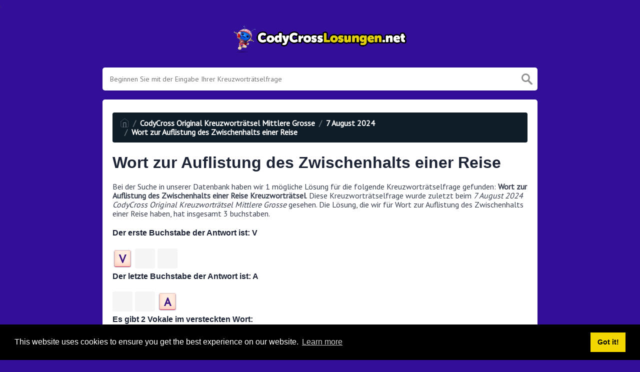

--- FILE ---
content_type: text/html
request_url: https://codycrosslosungen.net/wort-zur-auflistung-des-zwischenhalts-einer-reise-codycross
body_size: 9407
content:
<!DOCTYPE html><html lang="en"><head><meta charset="UTF-8"/>
<script>var __ezHttpConsent={setByCat:function(src,tagType,attributes,category,force,customSetScriptFn=null){var setScript=function(){if(force||window.ezTcfConsent[category]){if(typeof customSetScriptFn==='function'){customSetScriptFn();}else{var scriptElement=document.createElement(tagType);scriptElement.src=src;attributes.forEach(function(attr){for(var key in attr){if(attr.hasOwnProperty(key)){scriptElement.setAttribute(key,attr[key]);}}});var firstScript=document.getElementsByTagName(tagType)[0];firstScript.parentNode.insertBefore(scriptElement,firstScript);}}};if(force||(window.ezTcfConsent&&window.ezTcfConsent.loaded)){setScript();}else if(typeof getEzConsentData==="function"){getEzConsentData().then(function(ezTcfConsent){if(ezTcfConsent&&ezTcfConsent.loaded){setScript();}else{console.error("cannot get ez consent data");force=true;setScript();}});}else{force=true;setScript();console.error("getEzConsentData is not a function");}},};</script>
<script>var ezTcfConsent=window.ezTcfConsent?window.ezTcfConsent:{loaded:false,store_info:false,develop_and_improve_services:false,measure_ad_performance:false,measure_content_performance:false,select_basic_ads:false,create_ad_profile:false,select_personalized_ads:false,create_content_profile:false,select_personalized_content:false,understand_audiences:false,use_limited_data_to_select_content:false,};function getEzConsentData(){return new Promise(function(resolve){document.addEventListener("ezConsentEvent",function(event){var ezTcfConsent=event.detail.ezTcfConsent;resolve(ezTcfConsent);});});}</script>
<script>if(typeof _setEzCookies!=='function'){function _setEzCookies(ezConsentData){var cookies=window.ezCookieQueue;for(var i=0;i<cookies.length;i++){var cookie=cookies[i];if(ezConsentData&&ezConsentData.loaded&&ezConsentData[cookie.tcfCategory]){document.cookie=cookie.name+"="+cookie.value;}}}}
window.ezCookieQueue=window.ezCookieQueue||[];if(typeof addEzCookies!=='function'){function addEzCookies(arr){window.ezCookieQueue=[...window.ezCookieQueue,...arr];}}
addEzCookies([{name:"ezoab_659486",value:"mod298-c; Path=/; Domain=codycrosslosungen.net; Max-Age=7200",tcfCategory:"store_info",isEzoic:"true",},{name:"ezosuibasgeneris-1",value:"20ad84f7-218a-4cfa-4363-0d93cc8525bd; Path=/; Domain=codycrosslosungen.net; Expires=Mon, 18 Jan 2027 11:31:20 UTC; Secure; SameSite=None",tcfCategory:"understand_audiences",isEzoic:"true",}]);if(window.ezTcfConsent&&window.ezTcfConsent.loaded){_setEzCookies(window.ezTcfConsent);}else if(typeof getEzConsentData==="function"){getEzConsentData().then(function(ezTcfConsent){if(ezTcfConsent&&ezTcfConsent.loaded){_setEzCookies(window.ezTcfConsent);}else{console.error("cannot get ez consent data");_setEzCookies(window.ezTcfConsent);}});}else{console.error("getEzConsentData is not a function");_setEzCookies(window.ezTcfConsent);}</script><script type="text/javascript" data-ezscrex='false' data-cfasync='false'>window._ezaq = Object.assign({"edge_cache_status":12,"edge_response_time":408,"url":"https://codycrosslosungen.net/wort-zur-auflistung-des-zwischenhalts-einer-reise-codycross"}, typeof window._ezaq !== "undefined" ? window._ezaq : {});</script><script type="text/javascript" data-ezscrex='false' data-cfasync='false'>window._ezaq = Object.assign({"ab_test_id":"mod298-c"}, typeof window._ezaq !== "undefined" ? window._ezaq : {});window.__ez=window.__ez||{};window.__ez.tf={};</script><script type="text/javascript" data-ezscrex='false' data-cfasync='false'>window.ezDisableAds = true;</script>
<script data-ezscrex='false' data-cfasync='false' data-pagespeed-no-defer>var __ez=__ez||{};__ez.stms=Date.now();__ez.evt={};__ez.script={};__ez.ck=__ez.ck||{};__ez.template={};__ez.template.isOrig=true;__ez.queue=__ez.queue||function(){var e=0,i=0,t=[],n=!1,o=[],r=[],s=!0,a=function(e,i,n,o,r,s,a){var l=arguments.length>7&&void 0!==arguments[7]?arguments[7]:window,d=this;this.name=e,this.funcName=i,this.parameters=null===n?null:w(n)?n:[n],this.isBlock=o,this.blockedBy=r,this.deleteWhenComplete=s,this.isError=!1,this.isComplete=!1,this.isInitialized=!1,this.proceedIfError=a,this.fWindow=l,this.isTimeDelay=!1,this.process=function(){f("... func = "+e),d.isInitialized=!0,d.isComplete=!0,f("... func.apply: "+e);var i=d.funcName.split("."),n=null,o=this.fWindow||window;i.length>3||(n=3===i.length?o[i[0]][i[1]][i[2]]:2===i.length?o[i[0]][i[1]]:o[d.funcName]),null!=n&&n.apply(null,this.parameters),!0===d.deleteWhenComplete&&delete t[e],!0===d.isBlock&&(f("----- F'D: "+d.name),m())}},l=function(e,i,t,n,o,r,s){var a=arguments.length>7&&void 0!==arguments[7]?arguments[7]:window,l=this;this.name=e,this.path=i,this.async=o,this.defer=r,this.isBlock=t,this.blockedBy=n,this.isInitialized=!1,this.isError=!1,this.isComplete=!1,this.proceedIfError=s,this.fWindow=a,this.isTimeDelay=!1,this.isPath=function(e){return"/"===e[0]&&"/"!==e[1]},this.getSrc=function(e){return void 0!==window.__ezScriptHost&&this.isPath(e)&&"banger.js"!==this.name?window.__ezScriptHost+e:e},this.process=function(){l.isInitialized=!0,f("... file = "+e);var i=this.fWindow?this.fWindow.document:document,t=i.createElement("script");t.src=this.getSrc(this.path),!0===o?t.async=!0:!0===r&&(t.defer=!0),t.onerror=function(){var e={url:window.location.href,name:l.name,path:l.path,user_agent:window.navigator.userAgent};"undefined"!=typeof _ezaq&&(e.pageview_id=_ezaq.page_view_id);var i=encodeURIComponent(JSON.stringify(e)),t=new XMLHttpRequest;t.open("GET","//g.ezoic.net/ezqlog?d="+i,!0),t.send(),f("----- ERR'D: "+l.name),l.isError=!0,!0===l.isBlock&&m()},t.onreadystatechange=t.onload=function(){var e=t.readyState;f("----- F'D: "+l.name),e&&!/loaded|complete/.test(e)||(l.isComplete=!0,!0===l.isBlock&&m())},i.getElementsByTagName("head")[0].appendChild(t)}},d=function(e,i){this.name=e,this.path="",this.async=!1,this.defer=!1,this.isBlock=!1,this.blockedBy=[],this.isInitialized=!0,this.isError=!1,this.isComplete=i,this.proceedIfError=!1,this.isTimeDelay=!1,this.process=function(){}};function c(e,i,n,s,a,d,c,u,f){var m=new l(e,i,n,s,a,d,c,f);!0===u?o[e]=m:r[e]=m,t[e]=m,h(m)}function h(e){!0!==u(e)&&0!=s&&e.process()}function u(e){if(!0===e.isTimeDelay&&!1===n)return f(e.name+" blocked = TIME DELAY!"),!0;if(w(e.blockedBy))for(var i=0;i<e.blockedBy.length;i++){var o=e.blockedBy[i];if(!1===t.hasOwnProperty(o))return f(e.name+" blocked = "+o),!0;if(!0===e.proceedIfError&&!0===t[o].isError)return!1;if(!1===t[o].isComplete)return f(e.name+" blocked = "+o),!0}return!1}function f(e){var i=window.location.href,t=new RegExp("[?&]ezq=([^&#]*)","i").exec(i);"1"===(t?t[1]:null)&&console.debug(e)}function m(){++e>200||(f("let's go"),p(o),p(r))}function p(e){for(var i in e)if(!1!==e.hasOwnProperty(i)){var t=e[i];!0===t.isComplete||u(t)||!0===t.isInitialized||!0===t.isError?!0===t.isError?f(t.name+": error"):!0===t.isComplete?f(t.name+": complete already"):!0===t.isInitialized&&f(t.name+": initialized already"):t.process()}}function w(e){return"[object Array]"==Object.prototype.toString.call(e)}return window.addEventListener("load",(function(){setTimeout((function(){n=!0,f("TDELAY -----"),m()}),5e3)}),!1),{addFile:c,addFileOnce:function(e,i,n,o,r,s,a,l,d){t[e]||c(e,i,n,o,r,s,a,l,d)},addDelayFile:function(e,i){var n=new l(e,i,!1,[],!1,!1,!0);n.isTimeDelay=!0,f(e+" ...  FILE! TDELAY"),r[e]=n,t[e]=n,h(n)},addFunc:function(e,n,s,l,d,c,u,f,m,p){!0===c&&(e=e+"_"+i++);var w=new a(e,n,s,l,d,u,f,p);!0===m?o[e]=w:r[e]=w,t[e]=w,h(w)},addDelayFunc:function(e,i,n){var o=new a(e,i,n,!1,[],!0,!0);o.isTimeDelay=!0,f(e+" ...  FUNCTION! TDELAY"),r[e]=o,t[e]=o,h(o)},items:t,processAll:m,setallowLoad:function(e){s=e},markLoaded:function(e){if(e&&0!==e.length){if(e in t){var i=t[e];!0===i.isComplete?f(i.name+" "+e+": error loaded duplicate"):(i.isComplete=!0,i.isInitialized=!0)}else t[e]=new d(e,!0);f("markLoaded dummyfile: "+t[e].name)}},logWhatsBlocked:function(){for(var e in t)!1!==t.hasOwnProperty(e)&&u(t[e])}}}();__ez.evt.add=function(e,t,n){e.addEventListener?e.addEventListener(t,n,!1):e.attachEvent?e.attachEvent("on"+t,n):e["on"+t]=n()},__ez.evt.remove=function(e,t,n){e.removeEventListener?e.removeEventListener(t,n,!1):e.detachEvent?e.detachEvent("on"+t,n):delete e["on"+t]};__ez.script.add=function(e){var t=document.createElement("script");t.src=e,t.async=!0,t.type="text/javascript",document.getElementsByTagName("head")[0].appendChild(t)};__ez.dot=__ez.dot||{};__ez.queue.addFileOnce('/detroitchicago/boise.js', '/detroitchicago/boise.js?gcb=195-0&cb=5', true, [], true, false, true, false);__ez.queue.addFileOnce('/parsonsmaize/abilene.js', '/parsonsmaize/abilene.js?gcb=195-0&cb=e80eca0cdb', true, [], true, false, true, false);__ez.queue.addFileOnce('/parsonsmaize/mulvane.js', '/parsonsmaize/mulvane.js?gcb=195-0&cb=e75e48eec0', true, ['/parsonsmaize/abilene.js'], true, false, true, false);__ez.queue.addFileOnce('/detroitchicago/birmingham.js', '/detroitchicago/birmingham.js?gcb=195-0&cb=539c47377c', true, ['/parsonsmaize/abilene.js'], true, false, true, false);</script>
<script data-ezscrex="false" type="text/javascript" data-cfasync="false">window._ezaq = Object.assign({"ad_cache_level":0,"adpicker_placement_cnt":0,"ai_placeholder_cache_level":0,"ai_placeholder_placement_cnt":-1,"domain":"codycrosslosungen.net","domain_id":659486,"ezcache_level":1,"ezcache_skip_code":0,"has_bad_image":0,"has_bad_words":0,"is_sitespeed":0,"lt_cache_level":0,"response_size":19930,"response_size_orig":14043,"response_time_orig":495,"template_id":5,"url":"https://codycrosslosungen.net/wort-zur-auflistung-des-zwischenhalts-einer-reise-codycross","word_count":0,"worst_bad_word_level":0}, typeof window._ezaq !== "undefined" ? window._ezaq : {});__ez.queue.markLoaded('ezaqBaseReady');</script>
<script type='text/javascript' data-ezscrex='false' data-cfasync='false'>
window.ezAnalyticsStatic = true;

function analyticsAddScript(script) {
	var ezDynamic = document.createElement('script');
	ezDynamic.type = 'text/javascript';
	ezDynamic.innerHTML = script;
	document.head.appendChild(ezDynamic);
}
function getCookiesWithPrefix() {
    var allCookies = document.cookie.split(';');
    var cookiesWithPrefix = {};

    for (var i = 0; i < allCookies.length; i++) {
        var cookie = allCookies[i].trim();

        for (var j = 0; j < arguments.length; j++) {
            var prefix = arguments[j];
            if (cookie.indexOf(prefix) === 0) {
                var cookieParts = cookie.split('=');
                var cookieName = cookieParts[0];
                var cookieValue = cookieParts.slice(1).join('=');
                cookiesWithPrefix[cookieName] = decodeURIComponent(cookieValue);
                break; // Once matched, no need to check other prefixes
            }
        }
    }

    return cookiesWithPrefix;
}
function productAnalytics() {
	var d = {"pr":[6],"omd5":"37043850849967fac9fd1cc806eca20d","nar":"risk score"};
	d.u = _ezaq.url;
	d.p = _ezaq.page_view_id;
	d.v = _ezaq.visit_uuid;
	d.ab = _ezaq.ab_test_id;
	d.e = JSON.stringify(_ezaq);
	d.ref = document.referrer;
	d.c = getCookiesWithPrefix('active_template', 'ez', 'lp_');
	if(typeof ez_utmParams !== 'undefined') {
		d.utm = ez_utmParams;
	}

	var dataText = JSON.stringify(d);
	var xhr = new XMLHttpRequest();
	xhr.open('POST','/ezais/analytics?cb=1', true);
	xhr.onload = function () {
		if (xhr.status!=200) {
            return;
		}

        if(document.readyState !== 'loading') {
            analyticsAddScript(xhr.response);
            return;
        }

        var eventFunc = function() {
            if(document.readyState === 'loading') {
                return;
            }
            document.removeEventListener('readystatechange', eventFunc, false);
            analyticsAddScript(xhr.response);
        };

        document.addEventListener('readystatechange', eventFunc, false);
	};
	xhr.setRequestHeader('Content-Type','text/plain');
	xhr.send(dataText);
}
__ez.queue.addFunc("productAnalytics", "productAnalytics", null, true, ['ezaqBaseReady'], false, false, false, true);
</script><base href="https://codycrosslosungen.net/wort-zur-auflistung-des-zwischenhalts-einer-reise-codycross"/><meta name="viewport" content="width=device-width, initial-scale=1, shrink-to-fit=no"/><link rel="icon" type="image/png" href="/storage/app/media//CodyCross.png"/><title>Wort zur Auflistung des Zwischenhalts einer Reise CodyCross</title><meta name="description" content="Auf dieser Seite finden Sie die Antworten und Lösungen der Wort zur Auflistung des Zwischenhalts einer Reise Kreuzworträtselfrage. Dieser Hinweis wurde zuletzt am 7 August 2024 beim beliebten CodyCross Original Kreuzworträtsel Mittlere Grosse Rätsel gesehen."/><meta property="og:type" content="article"/><meta property="og:title" content="Wort zur Auflistung des Zwischenhalts einer Reise CodyCross"/><link rel='canonical' href='https://codycrosslosungen.net/wort-zur-auflistung-des-zwischenhalts-einer-reise-codycross' />
<script type='text/javascript'>
var ezoTemplate = 'orig_site';
var ezouid = '1';
var ezoFormfactor = '1';
</script><script data-ezscrex="false" type='text/javascript'>
var soc_app_id = '0';
var did = 659486;
var ezdomain = 'codycrosslosungen.net';
var ezoicSearchable = 1;
</script></head><body>.	<meta property="og:description" content="Auf dieser Seite finden Sie die Antworten und Lösungen der Wort zur Auflistung des Zwischenhalts einer Reise Kreuzworträtselfrage. Dieser Hinweis wurde zuletzt am 7 August 2024 beim beliebten CodyCross Original Kreuzworträtsel Mittlere Grosse Rätsel gesehen."/><meta property="og:url" content="https://codycrosslosungen.net/wort-zur-auflistung-des-zwischenhalts-einer-reise-codycross"/><meta property="og:site_name" content="CodyCross Lösungen"/><link rel="stylesheet" href="/themes/xwm-xwordth/assets/scss/crosswords.css"/><link rel="preconnect" href="https://fonts.gstatic.com"/><link href="https://fonts.googleapis.com/css2?family=PT+Sans&amp;family=Roboto:wght@100&amp;display=swap" rel="stylesheet"/><style>body{background:#330e98;font-family:'PT Sans',sans-serif}.container{max-width:900px}.undersearch-txt{margin-top:5px;display:none}h1,h2,h3,h4,h5,h6{color:#1C2334;font-family:museo-sans-rounded,sans-serif;font-weight:700;font-style:normal}.fr-fic{display:inline-block;float:left!important;margin:10px;border:2px solid black}.answer-letters .letter_box{color:#3d1080;text-align:center;border:0 solid;font-weight:900;display:inline-block;text-transform:uppercase;background:url(https://codycrosscheats.com/storage/app/media/normal.png) no-repeat 50%;background-size:contain;position:relative;max-width:50px;max-height:55px;font-size:150%;line-height:41px;overflow:hidden;transition:background .2s ease-in-out;margin-bottom:-17px}.games-list ul li a{color:#73ce24;font-size:19px;padding:15px;display:block;border:2px dotted #24425c;margin-bottom:5px;border-radius:3px;font-weight:bolder}.data-list .data a{t
display:block;border:2px dashed #ffcd18;padding:10px;border-radius:0;margin-bottom:7px;font-weight:bold;font-size:20px;color:#185b94;background:#fff4cc}.breadcrumb{padding:.75rem 1rem;margin-bottom:1rem;list-style:none;font-weight:bolder;background-color:#0f1d28;border-radius:.25rem;color:white}.breadcrumb a{color:white}.listos a{font-size:22px;color:green;text-align:center}.letters{text-align:center}.sukre a{-webkit-border-radius:100px;-moz-border-radius:100px;-ms-border-radius:100px;-o-border-radius:100px;border-radius:100px;padding:5px;font-weight:bold;display:block;line-height:1.75rem;margin-bottom:10px;list-style-type:none;font-size:18px;text-align:center;background-image:-webkit-linear-gradient(-180deg,#FECF00 0,#FCAC00 100%);background-image:-moz-linear-gradient(-180deg,#FECF00 0,#FCAC00 100%);background-image:-ms-linear-gradient(-180deg,#FECF00 0,#FCAC00 100%);background-image:-o-linear-gradient(-180deg,#FECF00 0,#FCAC00 100%);background-image:linear-gradient(-180deg,#FECF00 0,#FCAC00 100%);filter:progid:DXImageTransform.Microsoft.gradient(startColorstr=&#039;#FECF00&#039;,endColorstr=&#039;#FCAC00&#039;,GradientType=1);-webkit-box-shadow:0 3px 0 0 #f18300,inset 0 2px 0 0 #ffe500;-moz-box-shadow:0 3px 0 0 #F18300,inset 0 2px 0 0 #FFE500;-ms-box-shadow:0 3px 0 0 #F18300,inset 0 2px 0 0 #FFE500;-o-box-shadow:0 3px 0 0 #F18300,inset 0 2px 0 0 #FFE500;box-shadow:0 3px 0 0 #f18300,inset 0 2px 0 0 #ffe500}.codysekro a{color:#3F007D;-webkit-border-radius:5px;-moz-border-radius:5px;-ms-border-radius:5px;-o-border-radius:5px;border-radius:5px;font-size:16px;text-align:center;padding:10px 35px;margin-bottom:10px;display:inline-block;background-image:-webkit-linear-gradient(-180deg,#53009E 0,#FFEEE2 100%);background-image:-moz-linear-gradient(-180deg,#FBDEDA 0,#FFEEE2 98%);background-image:-ms-linear-gradient(-180deg,#FBDEDA 0,#FFEEE2 98%);background-image:-o-linear-gradient(-180deg,#FBDEDA 0,#FFEEE2 98%);background-image:linear-gradient(-180deg,#FBDEDA 0,#FFEEE2 98%);filter:progid:DXImageTransform.Microsoft.gradient(startColorstr=&#039;#FBDEDA&#039;,endColorstr=&#039;#FFEEE2&#039;,GradientType=1);-webkit-box-shadow:0 4px 0 0 #3ce69f,inset 0 2px 0 0 #dab7b4;-moz-box-shadow:0 4px 0 0 #3CE69F,inset 0 2px 0 0 #DAB7B4;-ms-box-shadow:0 4px 0 0 #3CE69F,inset 0 2px 0 0 #DAB7B4;-o-box-shadow:0 4px 0 0 #3CE69F,inset 0 2px 0 0 #DAB7B4;box-shadow:0 4px 0 0 #3ce69f,inset 0 2px 0 0 #dab7b4;font-family:&#039;Nunito&#039;,sans-serif;font-weight:bold}.codylist a{-webkit-border-radius:5px;-moz-border-radius:5px;-ms-border-radius:5px;-o-border-radius:5px;border-radius:5px;font-size:18px;padding:10px 25px;margin-bottom:7.5px;display:inline-block;background:#FFF;border:1px solid #E9D4F1;font-family:&#039;Nunito&#039;,sans-serif}#builder-link-list-item codysekro li{display:inline-block}.data-list .data a{display:block;border:1px dashed black;padding:10px;border-radius:0;margin-bottom:7px;font-weight:bold;font-size:20px;color:#185b94;background:white}.faq{background:#4b26a4;color:white;font-size:20px;padding:1px;border-radius:5px}.letter_box:hover{cursor:pointer}.answer-letters .letter_box[hiddenstate=true]{background:whitesmoke!important}</style><script async="" src="https://www.googletagmanager.com/gtag/js?id=UA-153843730-5"></script><script>window.dataLayer=window.dataLayer||[];function gtag(){dataLayer.push(arguments)}gtag('js',new Date());gtag('config','UA-153843730-5');</script><div class="container"><header><a href="/"><img src="/storage/app/media/codylosu.png" alt="CodyCrossLosungen.net"/></a></header></div><div class="container"><form class="search" autocomplete="off"><div class="drop-search"><input type="text" name="q" placeholder="Beginnen Sie mit der Eingabe Ihrer Kreuzworträtselfrage" value="" data-request="onCrosswordSearch" data-request-update="crosswordSearchResults: &#39;#crosswordSearchResults&#39;" data-track-input="500" class="searchbox" onkeydown="if(event.keyCode===13){location.href=&#39;/search?q=&#39;+encodeURIComponent(this.value)}"/><img src="/themes/xwm-xwordth/assets/img/search.svg" alt="Search" onclick="location.href=&#39;/search?q=&#39;+encodeURIComponent(document.querySelector(&#39;.searchbox&#39;).value)"/><div class="drop-search-content" id="crosswordSearchResults"></div></div><div class="undersearch-txt" style="margin-top:5px">Oder geben Sie bekannte Buchstaben &#34;Mus?c&#34; (? für unbekannt) ein</div></form><br/></div><div class="container page-cont"><div class="page"><p></p><ol class="breadcrumb"><li class="breadcrumb-item"><a href="/"><img src="/themes/xwm-xwordth/assets/img/home.svg" alt="Homepage"/></a></li> <li class="breadcrumb-item"><a href="/codycross-original-kreuzwortratsel-mittlere-grosse">CodyCross Original Kreuzworträtsel Mittlere Grosse</a></li> <li class="breadcrumb-item"><a href="https://codycrosslosungen.net/codycross-original-kreuzwortratsel-mittlere-grosse-7-august-2024-loesungen">7 August 2024</a></li> <li class="breadcrumb-item"><a href="https://codycrosslosungen.net/wort-zur-auflistung-des-zwischenhalts-einer-reise-codycross">Wort zur Auflistung des Zwischenhalts einer Reise</a></li></ol><p></p><h1>Wort zur Auflistung des Zwischenhalts einer Reise</h1><p></p><p>Bei der Suche in unserer Datenbank haben wir 1 mögliche Lösung für die folgende Kreuzworträtselfrage gefunden: <strong>Wort zur Auflistung des Zwischenhalts einer Reise Kreuzworträtsel</strong>. Diese Kreuzworträtselfrage wurde zuletzt beim <em>7 August 2024 CodyCross Original Kreuzworträtsel Mittlere Grosse</em> gesehen. Die Lösung, die wir für Wort zur Auflistung des Zwischenhalts einer Reise haben, hat insgesamt 3 buchstaben.</p><p></p><div class="answer-steps"><h4>Der erste Buchstabe der Antwort ist: <span>V</span></h4><div class="answer-letters"><div class="letter_box" onclick="displayHiddenLetter(this);" hiddenstate="false" hiddenletter="V">V</div><div class="letter_box" onclick="displayHiddenLetter(this);" hiddenstate="true" hiddenletter="I"> </div><div class="letter_box" onclick="displayHiddenLetter(this);" hiddenstate="true" hiddenletter="A"> </div></div><h4>Der letzte Buchstabe der Antwort ist: <span>A</span></h4><div class="answer-letters"><div class="letter_box" onclick="displayHiddenLetter(this);" hiddenstate="true" hiddenletter="V"> </div><div class="letter_box" onclick="displayHiddenLetter(this);" hiddenstate="true" hiddenletter="I"> </div><div class="letter_box" onclick="displayHiddenLetter(this);" hiddenstate="false" hiddenletter="A">A</div></div><h4>Es gibt 2 Vokale im versteckten Wort:</h4><div class="answer-letters"><div class="letter_box" onclick="displayHiddenLetter(this);" hiddenstate="true" hiddenletter="V"> </div><div class="letter_box" onclick="displayHiddenLetter(this);" hiddenstate="false" hiddenletter="I">I</div><div class="letter_box" onclick="displayHiddenLetter(this);" hiddenstate="false" hiddenletter="A">A</div></div></div><script>function displayHiddenLetter(d){var hdl=d.getAttribute("hiddenletter");var hs=d.getAttribute("hiddenstate");if(hs==="true"){d.setAttribute("hiddenstate",false);var c=document.createTextNode(hdl);d.innerHTML="";d.appendChild(c)}else{d.setAttribute("hiddenstate",true);d.innerHTML="&nbsp;"}}</script><p></p><p><br/></p><p> </p><div class="answers"> <h1>Lösungen</h1> <div class="letters"> <div class="answer-letters"><div class="letter_box"><span>1</span>V</div><div class="letter_box"><span>2</span>I</div><div class="letter_box"><span>3</span>A</div></div></div></div><p></p><p></p><p></p><h3>Andere 7 August 2024 Rätsel hinweise</h3><p>Es gibt insgesamt 22 Hinweise im Kreuzworträtsel 7 August 2024.</p><p></p><div class="related-clues-answers"> <ul> <li> <a href="https://codycrosslosungen.net/teil-des-wappens-__-figur-codycross" class="main-btn"> Teil des Wappens __ Figur</a></li> <li> <a href="https://codycrosslosungen.net/__-popeia-was-raschelt-im-stroh-wiegenlied-codycross" class="main-btn"> __ popeia was raschelt im Stroh? Wiegenlied</a></li> <li> <a href="https://codycrosslosungen.net/__-tv-chinesischer-nachrichtensender-codycross" class="main-btn"> __ TV chinesischer Nachrichtensender</a></li> <li> <a href="https://codycrosslosungen.net/__-platte-spanplattenahnlicher-holzwerkstoff-codycross" class="main-btn"> __-Platte spanplattenähnlicher Holzwerkstoff</a></li> <li> <a href="https://codycrosslosungen.net/einschneidiger-sabel-aus-china-codycross" class="main-btn"> Einschneidiger Säbel aus China</a></li></ul></div><p></p><p>Wenn Sie diese Kreuzworträtselfrage bereits gelöst haben und nach dem Hauptbeitrag suchen, gehen Sie zu <a href="https://codycrosslosungen.net/codycross-original-kreuzwortratsel-mittlere-grosse-7-august-2024-loesungen"><strong>CodyCross Original Kreuzworträtsel Mittlere Grosse 7 August 2024 Lösungen</strong></a></p><p></p></div></div><footer><div class="container"><div class="footer-disclaimer">Wir sind in keiner Weise mit Fanatee Inc. verbunden oder unterstützt, die das Spiel entwickelt haben. Alle Bilder und Logos sind Eigentum ihrer jeweiligen Besitzer.</div><div class="row"><div class="col-md-12"><div class="brand"><a href="/">CodyCrossLosungen.net</a></div><div class="footer-links"><a href="/">Home</a> |
                        <a href="/sitemap.xml">Sitemap</a> |
                        <a href="https://codycrosslosungen.net/privacy">Privacy</a> |
                        <a href="/archive">Archive</a></div></div></div></div></footer><script src="https://cdnjs.cloudflare.com/ajax/libs/jquery/3.5.1/jquery.min.js"></script><script src="/modules/system/assets/js/framework-extras.js"></script><link rel="stylesheet" property="stylesheet" href="/modules/system/assets/css/framework-extras.css"/><script>function getCookie(name){var value="; "+document.cookie;var parts=value.split("; "+name+"=");if(parts.length==2)return parts.pop().split(";").shift();else return null}if(getCookie('mailbox')){}else{document.cookie='mailbox=222; expires=Fri, 31 Dec 9999 23:59:59 GMT';setTimeout(function(){$("#mailmodal").modal()},5000)}</script><link rel="stylesheet" type="text/css" href="//cdnjs.cloudflare.com/ajax/libs/cookieconsent2/3.1.0/cookieconsent.min.css"/><script src="//cdnjs.cloudflare.com/ajax/libs/cookieconsent2/3.1.0/cookieconsent.min.js"></script><script>window.addEventListener("load",function(){window.cookieconsent.initialise({"palette":{"popup":{"background":"#000"},"button":{"background":"#f1d600"}},"content":{"href":"/privacy"}})});</script><script>function filterable(){var input,filter,ul,li,a,i,txtValue;input=document.getElementById("catInput");filter=input.value.toUpperCase();ul=document.getElementsByClassName("row")[0];li=ul.getElementsByClassName("filterable");for(i=0;i<li.length;i++){a=li[i].getElementsByClassName("searchable")[0];txtValue=a.textContent||a.innerText;if(txtValue.toUpperCase().indexOf(filter)>-1){li[i].style.display=""}else{li[i].style.display="none"}}}$(function(){$(window).click(function(){$(".drop-search-content").hide()});$(".searchbox").focusin(function(event){$(".drop-search-content").show()});$('.search').click(function(event){event.stopPropagation()})});$(function(){$("#nrLettersSelect").change(function(){var htmlString="";var len=$(this).val();var incr=0;for(var i=0;i<len;i++){incr=i+1;htmlString+="<div class='l-box' style='margin-right:3px'><span>"+incr+"</span><input type='text' name='' class='letter letterinput' maxlength='1'></div>"}$("#solverLettersOutput").html(htmlString)})});$(document).on('keyup','.letterinput',function(e){var key=e.keyCode||e.charCode;if(key==8||key==46){$(this).val("");$(this).closest('div').prev().find('.letterinput').focus()}else{if($(this).val()){$(this).closest('div').next().find('.letterinput').focus()}}});</script><script data-cfasync="false">function _emitEzConsentEvent(){var customEvent=new CustomEvent("ezConsentEvent",{detail:{ezTcfConsent:window.ezTcfConsent},bubbles:true,cancelable:true,});document.dispatchEvent(customEvent);}
(function(window,document){function _setAllEzConsentTrue(){window.ezTcfConsent.loaded=true;window.ezTcfConsent.store_info=true;window.ezTcfConsent.develop_and_improve_services=true;window.ezTcfConsent.measure_ad_performance=true;window.ezTcfConsent.measure_content_performance=true;window.ezTcfConsent.select_basic_ads=true;window.ezTcfConsent.create_ad_profile=true;window.ezTcfConsent.select_personalized_ads=true;window.ezTcfConsent.create_content_profile=true;window.ezTcfConsent.select_personalized_content=true;window.ezTcfConsent.understand_audiences=true;window.ezTcfConsent.use_limited_data_to_select_content=true;window.ezTcfConsent.select_personalized_content=true;}
function _clearEzConsentCookie(){document.cookie="ezCMPCookieConsent=tcf2;Domain=.codycrosslosungen.net;Path=/;expires=Thu, 01 Jan 1970 00:00:00 GMT";}
_clearEzConsentCookie();if(typeof window.__tcfapi!=="undefined"){window.ezgconsent=false;var amazonHasRun=false;function _ezAllowed(tcdata,purpose){return(tcdata.purpose.consents[purpose]||tcdata.purpose.legitimateInterests[purpose]);}
function _handleConsentDecision(tcdata){window.ezTcfConsent.loaded=true;if(!tcdata.vendor.consents["347"]&&!tcdata.vendor.legitimateInterests["347"]){window._emitEzConsentEvent();return;}
window.ezTcfConsent.store_info=_ezAllowed(tcdata,"1");window.ezTcfConsent.develop_and_improve_services=_ezAllowed(tcdata,"10");window.ezTcfConsent.measure_content_performance=_ezAllowed(tcdata,"8");window.ezTcfConsent.select_basic_ads=_ezAllowed(tcdata,"2");window.ezTcfConsent.create_ad_profile=_ezAllowed(tcdata,"3");window.ezTcfConsent.select_personalized_ads=_ezAllowed(tcdata,"4");window.ezTcfConsent.create_content_profile=_ezAllowed(tcdata,"5");window.ezTcfConsent.measure_ad_performance=_ezAllowed(tcdata,"7");window.ezTcfConsent.use_limited_data_to_select_content=_ezAllowed(tcdata,"11");window.ezTcfConsent.select_personalized_content=_ezAllowed(tcdata,"6");window.ezTcfConsent.understand_audiences=_ezAllowed(tcdata,"9");window._emitEzConsentEvent();}
function _handleGoogleConsentV2(tcdata){if(!tcdata||!tcdata.purpose||!tcdata.purpose.consents){return;}
var googConsentV2={};if(tcdata.purpose.consents[1]){googConsentV2.ad_storage='granted';googConsentV2.analytics_storage='granted';}
if(tcdata.purpose.consents[3]&&tcdata.purpose.consents[4]){googConsentV2.ad_personalization='granted';}
if(tcdata.purpose.consents[1]&&tcdata.purpose.consents[7]){googConsentV2.ad_user_data='granted';}
if(googConsentV2.analytics_storage=='denied'){gtag('set','url_passthrough',true);}
gtag('consent','update',googConsentV2);}
__tcfapi("addEventListener",2,function(tcdata,success){if(!success||!tcdata){window._emitEzConsentEvent();return;}
if(!tcdata.gdprApplies){_setAllEzConsentTrue();window._emitEzConsentEvent();return;}
if(tcdata.eventStatus==="useractioncomplete"||tcdata.eventStatus==="tcloaded"){if(typeof gtag!='undefined'){_handleGoogleConsentV2(tcdata);}
_handleConsentDecision(tcdata);if(tcdata.purpose.consents["1"]===true&&tcdata.vendor.consents["755"]!==false){window.ezgconsent=true;(adsbygoogle=window.adsbygoogle||[]).pauseAdRequests=0;}
if(window.__ezconsent){__ezconsent.setEzoicConsentSettings(ezConsentCategories);}
__tcfapi("removeEventListener",2,function(success){return null;},tcdata.listenerId);if(!(tcdata.purpose.consents["1"]===true&&_ezAllowed(tcdata,"2")&&_ezAllowed(tcdata,"3")&&_ezAllowed(tcdata,"4"))){if(typeof __ez=="object"&&typeof __ez.bit=="object"&&typeof window["_ezaq"]=="object"&&typeof window["_ezaq"]["page_view_id"]=="string"){__ez.bit.Add(window["_ezaq"]["page_view_id"],[new __ezDotData("non_personalized_ads",true),]);}}}});}else{_setAllEzConsentTrue();window._emitEzConsentEvent();}})(window,document);</script><script defer src="https://static.cloudflareinsights.com/beacon.min.js/vcd15cbe7772f49c399c6a5babf22c1241717689176015" integrity="sha512-ZpsOmlRQV6y907TI0dKBHq9Md29nnaEIPlkf84rnaERnq6zvWvPUqr2ft8M1aS28oN72PdrCzSjY4U6VaAw1EQ==" data-cf-beacon='{"version":"2024.11.0","token":"2af4a2f9de2d4cc29f608b41d618e115","r":1,"server_timing":{"name":{"cfCacheStatus":true,"cfEdge":true,"cfExtPri":true,"cfL4":true,"cfOrigin":true,"cfSpeedBrain":true},"location_startswith":null}}' crossorigin="anonymous"></script>
</body></html>